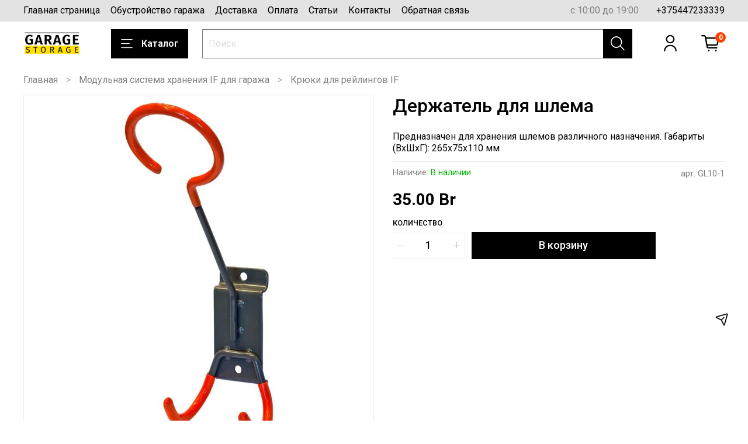

--- FILE ---
content_type: image/svg+xml
request_url: https://messengers.insales.ru/packs/media/messages-widget/assets/images/widget-icons/paper-plane-1229298764afdd798ded9e3a7a3b9062.svg
body_size: 688
content:
<svg width="24" height="24" viewBox="0 0 24 24" fill="none" xmlns="http://www.w3.org/2000/svg">
<path fill-rule="evenodd" clip-rule="evenodd" d="M19.4734 2.52147C19.7515 2.44305 20.0454 2.44016 20.3249 2.5131C20.6044 2.58603 20.8594 2.73215 21.0636 2.9364C21.2679 3.14065 21.414 3.39566 21.4869 3.67517C21.5599 3.95467 21.557 4.24856 21.4786 4.52657L16.5516 21.9948C16.4618 22.3132 16.277 22.5966 16.0218 22.8071C15.7666 23.0177 15.4532 23.1453 15.1235 23.173C14.7939 23.2006 14.4636 23.127 14.1769 22.962C13.8902 22.7969 13.6607 22.5483 13.5191 22.2493L9.73638 14.2636L1.75071 10.481C1.45173 10.3393 1.2031 10.1098 1.03804 9.82312C0.872988 9.53641 0.799376 9.20615 0.827044 8.87648C0.854713 8.54681 0.982344 8.23344 1.19288 7.97825C1.40341 7.72306 1.68682 7.53821 2.00523 7.44841L2.24276 8.29055L2.00523 7.44841L19.4734 2.52147ZM19.7337 4.26635L2.80123 9.04217L10.5259 12.7012C10.865 12.8619 11.1382 13.135 11.2988 13.4741L14.9579 21.1988L19.7337 4.26635ZM2.50011 8.89954C2.50003 8.8995 2.49994 8.89946 2.49986 8.89942L2.44635 9.01239L2.49986 8.89942L2.50011 8.89954Z" fill="#2A2E32"/>
<path fill-rule="evenodd" clip-rule="evenodd" d="M15.2547 8.7453C15.5964 9.087 15.5964 9.64102 15.2547 9.98273L11.0121 14.2254C10.6704 14.5671 10.1164 14.5671 9.77465 14.2254C9.43294 13.8837 9.43294 13.3296 9.77465 12.9879L14.0173 8.7453C14.359 8.40359 14.913 8.40359 15.2547 8.7453Z" fill="#2A2E32"/>
</svg>
